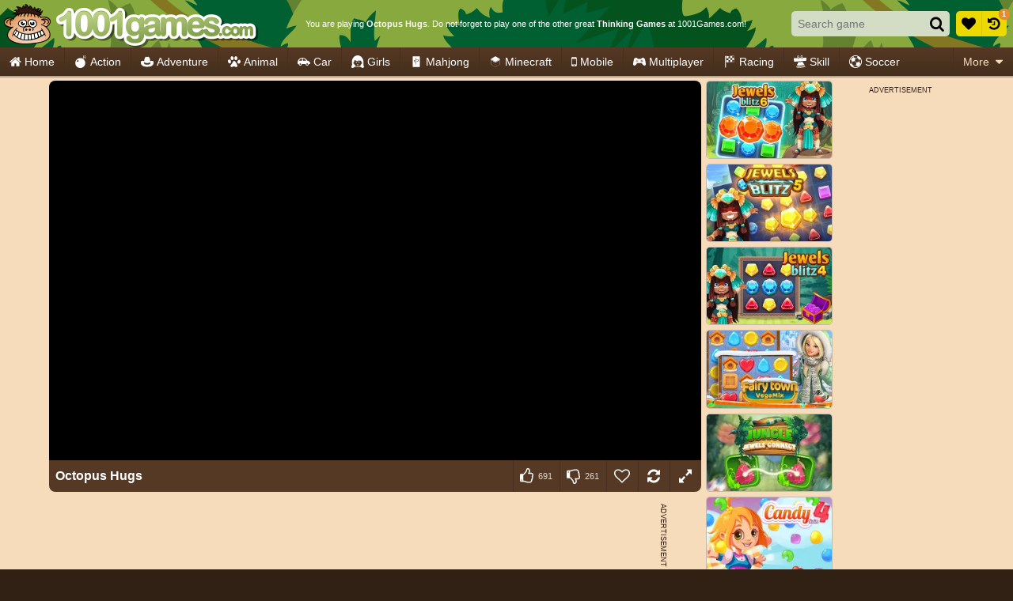

--- FILE ---
content_type: text/html; charset=utf-8
request_url: https://html5.gamedistribution.com/472251a5e3bd4c25bb4907c734fe1434/?lang=en&gd_sdk_referrer_url=https%3A%2F%2Fwww.1001games.com%2Fmatch-3%2Foctopus-hugs
body_size: 3150
content:
<!DOCTYPE html><html lang=en><head><title>Octopus Hugs</title><meta name=viewport content="width=device-width,initial-scale=1,maximum-scale=1,user-scalable=no"><meta name=description content="Connect at least three octopuses of the same color in Octopus Hugs, one of the best color matching games at SOFTGAMES. In 50 challenging levels, you are given only a certain number of moves so you have to accomplish the level goal before running out of moves or you lose. The longer the chains you manage to create, the more points you earn. The chains can be either vertical, horizontal or even diagonal. You also get to use boosters to help you move to the next level, such as the rainbow booster that removes all octopuses of the same color or the bomb that clears an area. Play Octopus Hugs now for free at SOFTGAMES and enjoy the coolest puzzle challenge!
"><meta name=keywords content="alien,animal,army,balloon,bicycle,bird,block,board,boat,bomb,bounce,bubble,burger,candy,cannon,car,cartoon,chicken,christmas,circus,collect,coloring,combine,dog,dragon,endless,escape,fantasy,farm,fighting,fish,flying,food,fruits,guessing,halloween,jewels,logic,magic,matching,math,memory,minigame,monster,ninja,obstacle,pair,physics,platformer,rescue,retro,romance,rpg,running,scary,skill,snake,snow,space,spaceship,tetris,thief,thinking,timing,war,wizard,zombie,surf,2048,brick,bridge,rope,arcade,girls,clicker,dungeon,evade,diamonds,Kids Friendly,No Blood,No Cruelty,jumping,role-playing,diving,search-and-destroy"><meta property=og:type content=website><meta property=og:title content="Octopus Hugs"><meta property=og:description content="Connect at least three octopuses of the same color in Octopus Hugs, one of the best color matching games at SOFTGAMES. In 50 challenging levels, you are given only a certain number of moves so you have to accomplish the level goal before running out of moves or you lose. The longer the chains you manage to create, the more points you earn. The chains can be either vertical, horizontal or even diagonal. You also get to use boosters to help you move to the next level, such as the rainbow booster that removes all octopuses of the same color or the bomb that clears an area. Play Octopus Hugs now for free at SOFTGAMES and enjoy the coolest puzzle challenge!
"><meta property=og:image content=https://img.gamedistribution.com/472251a5e3bd4c25bb4907c734fe1434.jpg><meta property=og:url content=https://html5.gamedistribution.com/472251a5e3bd4c25bb4907c734fe1434/ ><link rel=canonical href=https://html5.gamedistribution.com/472251a5e3bd4c25bb4907c734fe1434/ ><link rel=manifest href=manifest_1.5.18.json><link rel=preconnect href=https://html5.api.gamedistribution.com><link rel=preconnect href=https://game.api.gamedistribution.com><link rel=preconnect href=https://pm.gamedistribution.com><script type=text/javascript>if ('serviceWorker' in navigator) {
    navigator
      .serviceWorker
      .register(`/sw_1.5.18.js`)
      .then(function () {
        console.log('SW registered...');
      })
      .catch(err => {
        console.log('SW not registered...', err.message);
      });
  }</script><script type=application/ld+json>{
  "@context": "http://schema.org",
  "@type": "Game",
  "name": "Octopus Hugs",
  "url": "https://html5.gamedistribution.com/472251a5e3bd4c25bb4907c734fe1434/",
  "image": "https://img.gamedistribution.com/472251a5e3bd4c25bb4907c734fe1434.jpg",    
  "description": "Connect at least three octopuses of the same color in Octopus Hugs, one of the best color matching games at SOFTGAMES. In 50 challenging levels, you are given only a certain number of moves so you have to accomplish the level goal before running out of moves or you lose. The longer the chains you manage to create, the more points you earn. The chains can be either vertical, horizontal or even diagonal. You also get to use boosters to help you move to the next level, such as the rainbow booster that removes all octopuses of the same color or the bomb that clears an area. Play Octopus Hugs now for free at SOFTGAMES and enjoy the coolest puzzle challenge!
",
  "creator":{
    "name":"Azerion Games"
    
    },
  "publisher":{
    "name":"GameDistribution",
    "url":"https://gamedistribution.com/games/octopus-hugs"
    },
  "genre":[
      "alien",
      "animal",
      "army",
      "balloon",
      "bicycle",
      "bird",
      "block",
      "board",
      "boat",
      "bomb",
      "bounce",
      "bubble",
      "burger",
      "candy",
      "cannon",
      "car",
      "cartoon",
      "chicken",
      "christmas",
      "circus",
      "collect",
      "coloring",
      "combine",
      "dog",
      "dragon",
      "endless",
      "escape",
      "fantasy",
      "farm",
      "fighting",
      "fish",
      "flying",
      "food",
      "fruits",
      "guessing",
      "halloween",
      "jewels",
      "logic",
      "magic",
      "matching",
      "math",
      "memory",
      "minigame",
      "monster",
      "ninja",
      "obstacle",
      "pair",
      "physics",
      "platformer",
      "rescue",
      "retro",
      "romance",
      "rpg",
      "running",
      "scary",
      "skill",
      "snake",
      "snow",
      "space",
      "spaceship",
      "tetris",
      "thief",
      "thinking",
      "timing",
      "war",
      "wizard",
      "zombie",
      "surf",
      "2048",
      "brick",
      "bridge",
      "rope",
      "arcade",
      "girls",
      "clicker",
      "dungeon",
      "evade",
      "diamonds",
      "Kids Friendly",
      "No Blood",
      "No Cruelty",
      "jumping",
      "role-playing",
      "diving",
      "search-and-destroy"
  ]
}</script><style>html{height:100%}body{margin:0;padding:0;background-color:#000;overflow:hidden;height:100%}#game{position:absolute;top:0;left:0;width:0;height:0;overflow:hidden;max-width:100%;max-height:100%;min-width:100%;min-height:100%;box-sizing:border-box}</style></head><body><iframe id=game frameborder=0 allow=autoplay allowfullscreen seamless scrolling=no></iframe><script type=text/javascript>(function () {
    function GameLoader() {
      this.init = function () {
        this._gameId = "472251a5e3bd4c25bb4907c734fe1434";
        this._container = document.getElementById("game");
        this._loader = this._getLoaderData();
        this._hasImpression = false;
        this._hasSuccess = false;
        this._insertGameSDK();
        this._softgamesDomains = this._getDomainData();
      };

      this._getLoaderData = function () {
        return {"enabled":true,"use_external_url":true,"splash":{"skip":true},"_":686};
      }

      this._getDomainData = function(){
        return [{"name":"minigame.aeriagames.jp","id":4217},{"name":"localhost:8080","id":4217},{"name":"minigame-stg.aeriagames.jp","id":4217}];
      }

      this._insertGameSDK = function () {
        if (!this._gameId) return;

        window["GD_OPTIONS"] = {
          gameId: this._gameId,
          loader: this._loader,
          onLoaderEvent: this._onLoaderEvent.bind(this),
          onEvent: this._onEvent.bind(this)
        };

        (function (d, s, id) {
          var js,fjs = d.getElementsByTagName(s)[0];
          if (d.getElementById(id)) return;
          js = d.createElement(s);
          js.id = id;
          js.src = "https://html5.api.gamedistribution.com/main.min.js";
          fjs.parentNode.insertBefore(js, fjs);
        })(document, "script", "gamedistribution-jssdk");
      };

      this._loadGame = function (options) {

        if (this._container_initialized) {
          return;
        }

        var formatTokenURLSearch = this._bridge.exports.formatTokenURLSearch;
        var extendUrlQuery = this._bridge.exports.extendUrlQuery;
        var base64Encode = this._bridge.exports.base64Encode;
        const ln_param = new URLSearchParams(window.location.search).get('lang');

        var data = {
          parentURL: this._bridge.parentURL,
          parentDomain: this._bridge.parentDomain,
          topDomain: this._bridge.topDomain,
          hasImpression: options.hasImpression,
          loaderEnabled: true,
          host: window.location.hostname,
          version: "1.5.18"
        };

        var searchPart = formatTokenURLSearch(data);
        var gameSrc;
        if(extendUrlQuery)
          gameSrc = extendUrlQuery(`https://sg.gamedistribution.com/games/octopus-hugs/gamesites/99999/locale/${ ln_param ? ln_param + '/' : ''}`,{gd_sdk_referrer_url:this._bridge.parentURL,gd_zone_config:base64Encode(data)});
        else 
          gameSrc = `https://sg.gamedistribution.com/games/octopus-hugs/gamesites/99999/locale/${ ln_param ? ln_param + '/' : ''}?gd_sdk_referrer_url=` + encodeURIComponent(this._bridge.parentURL) + "&" + searchPart.substr(1);


        // This is for softgames domains where some special modules ar require 
        // ex: http://minigame.aeriagames.jp/games/top/ae-soft-319 (this game wants to show a special pop-up)
        var dmn = this._softgamesDomains.find(x => x.name === this._bridge.topDomain);

        if(dmn)
          gameSrc = gameSrc.replace('99999' ,dmn.id);
        
        this._container.src = gameSrc;

        this._container.onload = this._onFrameLoaded.bind(this);

        this._container_initialized = true;
      };

      this._onLoaderEvent = function (event) {
        switch (event.name) {
          case "LOADER_DATA":
            this._bridge = event.message.bridge;
            this._game = event.message.game;
            break;
        }
      };

      this._onEvent = function (event) {
        switch (event.name) {
          case "SDK_GAME_START":
            this._bridge && this._loadGame({hasImpression: this._hasImpression});
            break;
          case "AD_ERROR":
          case "AD_SDK_CANCELED":
            this._hasImpression = false || this._hasSuccess;
            break;
          case "ALL_ADS_COMPLETED":
          case "COMPLETE":
          case "USER_CLOSE":
          case "SKIPPED":
            this._hasImpression = true;
            this._hasSuccess = true;
            break;
        }
      };

      this._onFrameLoaded=function(event){
        var container=this._container;
        setTimeout(function(){
          try{
            container.contentWindow.focus();
          }catch(err){
          }
        },100);
      }
    }
    new GameLoader().init();
  })();</script></body></html>

--- FILE ---
content_type: application/javascript
request_url: https://ccf.admeen.org/53/fp/670cdd05bd671d67b508eea801e23084/js/cmp-ot/tcf2-e/202601.1.0/scripttemplates/otSDKStub.js
body_size: 9228
content:
var OneTrustStub=(t=>{function e(t,s,r,u){return new(r=r||Promise)(function(i,e){function n(t){try{o(u.next(t))}catch(t){e(t)}}function a(t){try{o(u.throw(t))}catch(t){e(t)}}function o(t){var e;t.done?i(t.value):((e=t.value)instanceof r?e:new r(function(t){t(e)})).then(n,a)}o((u=u.apply(t,s||[])).next())})}function u(n,a){var o,s,r,u={label:0,sent:function(){if(1&r[0])throw r[1];return r[1]},trys:[],ops:[]},l=Object.create(("function"==typeof Iterator?Iterator:Object).prototype);return l.next=t(0),l.throw=t(1),l.return=t(2),"function"==typeof Symbol&&(l[Symbol.iterator]=function(){return this}),l;function t(i){return function(t){var e=[i,t];if(o)throw new TypeError("Generator is already executing.");for(;u=l&&e[l=0]?0:u;)try{if(o=1,s&&(r=2&e[0]?s.return:e[0]?s.throw||((r=s.return)&&r.call(s),0):s.next)&&!(r=r.call(s,e[1])).done)return r;switch(s=0,(e=r?[2&e[0],r.value]:e)[0]){case 0:case 1:r=e;break;case 4:return u.label++,{value:e[1],done:!1};case 5:u.label++,s=e[1],e=[0];continue;case 7:e=u.ops.pop(),u.trys.pop();continue;default:if(!(r=0<(r=u.trys).length&&r[r.length-1])&&(6===e[0]||2===e[0])){u=0;continue}if(3===e[0]&&(!r||e[1]>r[0]&&e[1]<r[3]))u.label=e[1];else if(6===e[0]&&u.label<r[1])u.label=r[1],r=e;else{if(!(r&&u.label<r[2])){r[2]&&u.ops.pop(),u.trys.pop();continue}u.label=r[2],u.ops.push(e)}}e=a.call(n,u)}catch(t){e=[6,t],s=0}finally{o=r=0}if(5&e[0])throw e[1];return{value:e[0]?e[1]:void 0,done:!0}}}}var i,a,o,r,n,c=new function(){this.optanonCookieName="OptanonConsent",this.optanonHtmlGroupData=[],this.optanonHostData=[],this.genVendorsData=[],this.vendorsServiceData=[],this.IABCookieValue="",this.oneTrustIABCookieName="eupubconsent",this.oneTrustIsIABCrossConsentEnableParam="isIABGlobal",this.isStubReady=!0,this.geolocationCookiesParam="geolocation",this.EUCOUNTRIES=["BE","BG","CZ","DK","DE","EE","IE","GR","ES","FR","IT","CY","LV","LT","LU","HU","MT","NL","AT","PL","PT","RO","SI","SK","FI","SE","GB","HR","LI","NO","IS"],this.stubFileName="otSDKStub",this.DATAFILEATTRIBUTE="data-domain-script",this.bannerScriptName="otBannerSdk.js",this.domPurifyScriptName="otDomPurify.js",this.mobileOnlineURL=[],this.isMigratedURL=!1,this.migratedCCTID="[[OldCCTID]]",this.migratedDomainId="[[NewDomainId]]",this.userLocation={country:"",state:"",stateName:""}},s=((y=i=i||{})[y.Days=1]="Days",y[y.Weeks=7]="Weeks",y[y.Months=30]="Months",y[y.Years=365]="Years",(y=n=n||{}).GDPR="GDPR",y.CCPA="CCPA",y.IAB2="IAB2",y.IAB2V2="IAB2V2",y.GENERIC="GENERIC",y.LGPD="LGPD",y.GENERIC_PROMPT="GENERIC_PROMPT",y.CPRA="CPRA",y.CDPA="CDPA",y.DELAWARE="DELAWARE",y.IOWA="IOWA",y.NEBRASKA="NEBRASKA",y.USNATIONAL="USNATIONAL",y.CUSTOM="CUSTOM",y.FLORIDA="FLORIDA",y.COLORADO="COLORADO",y.CONNECTICUT="CTDPA",y.MONTANA="MONTANA",y.TEXAS="TEXAS",y.OREGON="OREGON",y.TENNESSEE="TENNESSEE",y.NEWJERSEY="NEWJERSEY",y.NEWHAMPSHIRE="NEWHAMPSHIRE",y.UCPA="UCPA",y.VIRGINIA="VIRGINIA",n.CPRA,n.CDPA,n.COLORADO,n.OREGON,n.CONNECTICUT,n.FLORIDA,n.MONTANA,n.TEXAS,n.DELAWARE,n.IOWA,n.NEBRASKA,n.TENNESSEE,n.NEWJERSEY,n.NEWHAMPSHIRE,n.UCPA,(y=S=S||{}).Name="OTGPPConsent",y[y.ChunkSize=4e3]="ChunkSize",y.ChunkCountParam="GPPCookiesCount",y.gppSid="gppSid",(n=a=a||{}).CPRA="usca",n.CCPA="usca",n.CDPA="usva",n.OREGON="usor",n.USNATIONAL="usnat",n.COLORADO="usco",n.FLORIDA="usfl",n.CTDPA="usct",n.MONTANA="usmt",n.TEXAS="ustx",n.DELAWARE="usde",n.IOWA="usia",n.NEBRASKA="usne",n.TENNESSEE="ustn",n.NEWJERSEY="usnj",n.NEWHAMPSHIRE="usnh",n.UCPA="usut",n.VIRGINIA="usva",n.IAB2V2="tcfeuv2",(y=o=o||{})[y.CPRA=8]="CPRA",y[y.CCPA=8]="CCPA",y[y.CDPA=9]="CDPA",y[y.OREGON=15]="OREGON",y[y.USNATIONAL=7]="USNATIONAL",y[y.COLORADO=10]="COLORADO",y[y.FLORIDA=13]="FLORIDA",y[y.MONTANA=14]="MONTANA",y[y.TEXAS=16]="TEXAS",y[y.DELAWARE=17]="DELAWARE",y[y.IOWA=18]="IOWA",y[y.NEBRASKA=19]="NEBRASKA",y[y.NEWHAMPSHIRE=20]="NEWHAMPSHIRE",y[y.NEWJERSEY=21]="NEWJERSEY",y[y.TENNESSEE=22]="TENNESSEE",y[y.UCPA=11]="UCPA",y[y.VIRGINIA=9]="VIRGINIA",y[y.CTDPA=12]="CTDPA",y[y.IAB2V2=2]="IAB2V2","geo"),l="otpreview",p=(S.Name,"PRODUCTION"),d=(0,i.Days,i.Weeks,i.Months,i.Years,h.prototype.camelize=function(t){return(t=t.replace("--","")).split("-").map(function(t,e){var i=t?t[0].toUpperCase()+t.slice(1):"";return 0===e?t:i}).join("")},h.prototype.strToObj=function(t){for(var e={},i=t.split(";").map(function(t){return t.trim()}),n=0,a=void 0;n<i.length;++n)if(/:/.test(i[n])){if(!(a=i[n].split(/:(.+)/))[1])return null;e[this.camelize(a[0])]=a[1].trim()}return e},h);function h(){var t=this;this.implementThePolyfill=function(){var o=t,s=Element.prototype.setAttribute;return Element.prototype.setAttribute=function(t,e){var i="string"==typeof t?t.toLowerCase():"";if("style"!==i&&s.apply(this,[t,e]),"style"!==i||e||this.removeAttribute("style"),"style"===i&&e){this.removeAttribute("style");var n,a=o.strToObj(e);for(n in a)this.style[n]=a[n]}},!0}}function m(t,e,i){void 0===i&&(i=!1);function n(t){return t?(";"!==(t=t.trim()).charAt(t.length-1)&&(t+=";"),t.trim()):null}var o=n(t.getAttribute("style")),s=n(e),e="",e=i&&o?(()=>{for(var t=o.split(";").concat(s.split(";")).filter(function(t){return 0!==t.length}),e="",i="",n=t.length-1;0<=n;n--){var a=t[n].substring(0,t[n].indexOf(":")+1).trim();e.indexOf(a)<0&&(e+=a,i+=t[n]+";")}return i})():s;t.setAttribute("style",e)}(n=r=r||{}).ping="ping",n.addEventListener="addEventListener",n.removeEventListener="removeEventListener",n.hasSection="hasSection",n.getSection="getSection",n.getField="getField",n.getGPPData="getGPPData";var g=new function(){var s=this;this.LOCATOR_NAME="__gppLocator",this.win=window,this.customInit="CUSTOMINIT",this.init=function(){s.win.__gpp&&"function"==typeof s.win.__gpp||(s.win.__gpp=s.executeGppApi,window.addEventListener("message",s.messageHandler,!1),s.addFrame(s.LOCATOR_NAME))},this.removeGppApi=function(){delete s.win.__gpp;var t=document.querySelectorAll("iframe[name="+s.LOCATOR_NAME+"]")[0];t&&t.parentElement.removeChild(t)},this.executeGppApi=function(){for(var t=[],e=0;e<arguments.length;e++)t[e]=arguments[e];var i=null==(i=s.win)?void 0:i.__gpp;if(i.queue=i.queue||[],i.events=i.events||[],!t.length||1===t.length&&"queue"===t[0])return i.queue;if(1===t.length&&"events"===t[0])return i.events;var n=t[0],a=1<t.length?t[1]:null,o=2<t.length?t[2]:null;switch(n){case r.ping:return s.getPingRequest(a);case r.addEventListener:return s.addEventListener(a,o);case r.removeEventListener:return s.removeEventListener(o);default:return void s.addToQueue(n,a,o)}},this.getPingRequest=function(t){var i,n,e={gppVersion:1.1,cmpStatus:"stub",cmpDisplayStatus:"hidden",signalStatus:"not ready",supportedAPIs:(i=[],n={},Object.keys(o).forEach(function(t){var e={},t=(e[t]=o[t],Object.assign(e,n));n=t}),Object.keys(a).map(function(t){return{name:t,value:a[t]}}).forEach(function(t){t=n[t.name]+":"+t.value;i.push(t)}),i.filter(function(t,e){return i.indexOf(t)===e})),currentAPI:"",cmpId:Number.parseInt("28"),sectionList:[],applicableSections:[0],gppString:"",parsedSections:{}};return t&&t(e,!0),e},this.addFrame=function(t){var e,i=s.win.document,n=Boolean(s.win.frames[t]);return n||(i.body?((e=i.createElement("iframe")).style.cssText="display:none",e.name=t,e.setAttribute("title","GPP Locator"),i.body.appendChild(e)):setTimeout(function(){s.addFrame(t)},5)),!n},this.addEventListener=function(t,e){var i,n=s.win.__gpp;return n.events=n.events||[],null!=(i=n)&&i.lastId||(n.lastId=0),n.lastId++,n.events.push({id:n.lastId,callback:t,parameter:e}),{eventName:"listenerRegistered",listenerId:n.lastId,data:!0,pingData:s.getPingRequest()}},this.removeEventListener=function(e){var i=!1,t=s.win.__gpp;return t.events=t.events||[],t.events=t.events.filter(function(t){return t.id.toString()!==e.toString()||!(i=!0)}),{eventName:"listenerRemoved",listenerId:e,data:i,pingData:s.getPingRequest()}},this.addToQueue=function(t,e,i){var n=s.win.__gpp;n.queue=n.queue||[],n.queue.push([t,e,i])},this.messageHandler=function(i){var e,n,a="string"==typeof i.data;try{e=a?JSON.parse(i.data):i.data}catch(t){e=null}e&&e.__gppCall&&(n=e.__gppCall,(0,s.win.__gpp)(n.command,function(t,e){t={__gppReturn:{returnValue:t,success:e,callId:n.callId}};i&&i.source&&i.source.postMessage&&i.source.postMessage(a?JSON.stringify(t):t,i.origin||"*")},n.parameter))},this.customInit||this.init()},f=(A.initCSPTrustedType=function(t){var n=new URL(t,location.origin);window.DOMPurify&&window.trustedTypes&&window.trustedTypes.createPolicy&&(window.OtTrustedType.TrustedTypePolicy=window.trustedTypes.createPolicy("ot-trusted-type-policy",{createHTML:function(t){return window.DOMPurify.sanitize(t)},createScript:function(t){return window.DOMPurify.sanitize(t)},createScriptURL:function(t){var e,i=[document.location.hostname,n.hostname];try{e=new URL(t,location.origin)}catch(t){return"about:blank#error"}return e.hostname&&!i.includes(e.hostname)?"about:blank#blocked":e.href}}))},A.isCspTrustedType=function(){var t;return(null==(t=window.OtTrustedType)?void 0:t.isCspTrustedTypeEnabled)&&(null==(t=window.OtTrustedType)?void 0:t.TrustedTypePolicy)},A.createScriptURL=function(t){return A.isCspTrustedType()?window.OtTrustedType.TrustedTypePolicy.createScriptURL(t):t},A.checkAndAssignCspTrustedTypeEnabled=function(t){t=null==(t=t.TenantFeatures)?void 0:t.CookieV2CSPTrustedType;return window.OtTrustedType={isCspTrustedTypeEnabled:t},t},A);function A(){}b.prototype.initConsentSDK=function(){this.initCustomEventPolyfill(),this.setStubScriptElement(),this.setOTDataLayer(),this.getParam(),this.fetchBannerSDKDependency(),this.captureNonce(),this.captureShopify()},b.prototype.captureNonce=function(){this.nonce=c.stubScriptElement.nonce||c.stubScriptElement.getAttribute("nonce")||null},b.prototype.captureShopify=function(){this.isShopify=c.stubScriptElement.hasAttribute("data-shopify-consent-mapping")},b.prototype.fetchBannerSDKDependency=function(){this.setDomainDataFileURL(),this.crossOrigin=c.stubScriptElement.getAttribute("crossorigin")||null,this.previewMode="true"===c.stubScriptElement.getAttribute("data-preview-mode"),this.otFetch(c.bannerDataParentURL,this.getLocation.bind(this))},b.prototype.setDomainIfBulkDomainEnabled=function(t){var e=t&&t.TenantFeatures,i=window.location.hostname,n=t.Domain,a=t.BulkDomainCheckUrl;e&&e.CookieV2BulkDomainManagement&&i!==n&&t.ScriptType===p&&((e=window.sessionStorage)&&e.getItem("bulkDomainMgmtEnabled")?this.handleBulkDomainMgmt({isValid:"true"===window.sessionStorage.getItem("bulkDomainMgmtEnabled")},t):(n={location:c.storageBaseURL.replace(/^https?:\/\//,""),domainId:this.domainId,url:i},this.otFetch(a,this.handleBulkDomainMgmt,!1,n,t)))},b.prototype.getLocation=function(t){if(this.setDomainIfBulkDomainEnabled(t),this.updateVersion(t),this.subDomainEnabled=t.SubDomainEnabled||!1,this.domainHashValue=t.DomainHashValue||"",this.scriptType=t.ScriptType||"",this.ensureHtmlGroupDataInitialised(),(t.TenantFeatures&&t.TenantFeatures.CookieV2CSP||t.CookieV2CSPEnabled)&&this.nonce&&(this.setAttributePolyfillIsActive=!0,(new d).implementThePolyfill()),f.checkAndAssignCspTrustedTypeEnabled(t)&&f.initCSPTrustedType(c.storageBaseURL),!t.RuleSet[0].Type)return this.iabTypeAdded=!1,window.__tcfapi=this.executeTcfApi,this.intializeIabStub(),this.addBannerSDKScript(t);var e,i=window;i.OneTrust&&i.OneTrust.geolocationResponse?(i=i.OneTrust.geolocationResponse,this.setGeoLocation(i.countryCode,i.stateCode,i.stateName),this.addBannerSDKScript(t)):(i=this.readCookieParam(c.optanonCookieName,c.geolocationCookiesParam))||t.SkipGeolocation?(e=i.split(";")[0],i=i.split(";")[1],this.setGeoLocation(e,i),this.addBannerSDKScript(t)):this.getGeoLocation(t)},b.prototype.handleBulkDomainMgmt=function(t,e){window.sessionStorage&&window.sessionStorage.setItem("bulkDomainMgmtEnabled",JSON.stringify(t.isValid)),t.isValid&&(e.Domain=window.location.hostname)},b.prototype.getGeolocationURL=function(t){t.TenantFeatures;var e=""+c.stubScriptElement.getAttribute("src").split(c.stubFileName)[0]+t.Version;return new RegExp("^file://","i").test(e)&&t.MobileSDK?(e="/"+t.GeolocationUrl.replace(/^(http|https):\/\//,"").split("/").slice(1).join("/")+".js",c.storageBaseURL+e):t.GeolocationUrl},b.prototype.geoLocationJsonCallback=function(t,e){e&&this.setGeoLocation(e.country,e.state,e.stateName),this.addBannerSDKScript(t)},b.prototype.getGeoLocation=function(t){var e=this.getGeolocationURL(t);this.otFetch(e,this.geoLocationJsonCallback.bind(this,t),!0)},b.prototype.setOTDataLayer=function(){var t="data-dLayer-ignore",e=c.stubScriptElement.hasAttribute(t),t=c.stubScriptElement.getAttribute(t);this.otDataLayer={ignore:e&&"true"===t||e&&""===t,name:c.stubScriptElement.getAttribute("data-dLayer-name")||"dataLayer"}},b.prototype.setGeoLocation=function(t,e,i){c.userLocation={country:t,state:e=void 0===e?"":e,stateName:i=void 0===i?"":i}},b.prototype.otFetch=function(t,i,e,n,a){void 0===e&&(e=!1),void 0===n&&(n=null);var o=window.sessionStorage&&window.sessionStorage.getItem("otPreviewData");if(new RegExp("^file://","i").test(t))this.otFetchOfflineFile(t,i);else if(0<=t.indexOf("/consent/")&&this.previewMode&&o){o=JSON.parse(o).domainJson;i(o)}else{c.mobileOnlineURL.push(t);var s=new XMLHttpRequest;if(s.onload=function(t){var e;this&&this.responseText?e=this.responseText:t&&t.target&&(e=t.target.responseText),a?i(JSON.parse(e),a):i(JSON.parse(e))},s.onerror=function(){i()},s.open("GET",t),s.withCredentials=!1,e&&s.setRequestHeader("accept","application/json"),n)for(var r in n)s.setRequestHeader(r,n[r]);s.send()}},b.prototype.otFetchOfflineFile=function(t,e){var i=(t=t.replace(".json",".js")).split("/"),n=i[i.length-1].split(".js")[0];this.jsonp(t,function(){e(window[n])})},b.prototype.jsonp=function(t,e,i,n){void 0===i&&(i=!1),void 0===n&&(n="");var a=document.createElement("script"),o=f.createScriptURL(t);a.setAttribute("src",o),this.nonce&&a.setAttribute("nonce",this.nonce),a.async=!0,a.type="text/javascript",i&&n&&(a.integrity=n),this.crossOrigin&&a.setAttribute("crossorigin",this.crossOrigin),document.getElementsByTagName("head")[0].appendChild(a),new RegExp("^file://","i").test(t)||c.mobileOnlineURL.push(t),e&&(a.onload=a.onerror=function(){e()})},b.prototype.getRegionSet=function(t){var e,i,n,a=c.userLocation,o=t.RuleSet.filter(function(t){return!0===t.Default});if(!a.country&&!a.state)return o&&0<o.length?o[0]:null;for(var s=a.state.toLowerCase(),r=a.country.toLowerCase(),u=0;u<t.RuleSet.length;u++)if(!0===t.RuleSet[u].Global)n=t.RuleSet[u];else{var l=t.RuleSet[u].States;if(l[r]&&typeof l[r].indexOf==="function"&&0<=l[r].indexOf(s)){i=t.RuleSet[u];break}0<=t.RuleSet[u].Countries.indexOf(r)&&(e=t.RuleSet[u])}return i||e||n},b.prototype.ensureHtmlGroupDataInitialised=function(){this.initializeIABData(),this.initializeGroupData(),this.initializeHostData(),this.initializeGenVenData()},b.prototype.initializeGroupData=function(){var t=this.readCookieParam(c.optanonCookieName,"groups");t&&(c.optanonHtmlGroupData=this.deserialiseStringToArray(t))},b.prototype.initializeHostData=function(){var t=this.readCookieParam(c.optanonCookieName,"hosts");t&&(c.optanonHostData=this.deserialiseStringToArray(t))},b.prototype.initializeGenVenData=function(){var t=this.readCookieParam(c.optanonCookieName,"genVendors");t&&(c.genVendorsData=this.deserialiseStringToArray(t))},b.prototype.initializeIABData=function(){this.validateIABGDPRApplied(),this.validateIABGlobalScope()},b.prototype.validateIABGlobalScope=function(){var t=this.readCookieParam(c.optanonCookieName,c.oneTrustIsIABCrossConsentEnableParam);t?"true"===t?(c.hasIABGlobalScope=!0,c.isStubReady=!1):(c.hasIABGlobalScope=!1,c.IABCookieValue=this.getCookie(c.oneTrustIABCookieName)):c.isStubReady=!1},b.prototype.validateIABGDPRApplied=function(){var t=this.readCookieParam(c.optanonCookieName,c.geolocationCookiesParam).split(";")[0];t?this.isBoolean(t)?c.oneTrustIABgdprAppliesGlobally="true"===t:c.oneTrustIABgdprAppliesGlobally=0<=c.EUCOUNTRIES.indexOf(t):c.isStubReady=!1},b.prototype.isBoolean=function(t){return"true"===t||"false"===t},b.prototype.readCookieParam=function(t,e){var i,n,a,o,t=this.getCookie(t);if(t){for(n={},a=t.split("&"),i=0;i<a.length;i+=1)o=a[i].split("="),n[decodeURIComponent(o[0])]=decodeURIComponent(o[1]).replace(/\+/g," ");return e&&n[e]?n[e]:e&&!n[e]?"":n}return""},b.prototype.getCookieNameSuffix=function(){return this.scriptType===p&&this.subDomainEnabled&&this.domainHashValue?"_"+this.domainHashValue:""},b.prototype.getCookie=function(t){if(this.isAmp){var e=JSON.parse(window.localStorage.getItem(this.domainId))||{};if(e)return e[t]||null}for(var i=""+t+this.getCookieNameSuffix()+"=",n=0,a=document.cookie.split(";");n<a.length;n++){var o=a[n].trim();if(0===o.indexOf(i))return o.substring(i.length)}return null},b.prototype.updateGtmMacros=function(){for(var t=[],e=c.optanonHtmlGroupData.length,i=0;i<e;i++)this.endsWith(c.optanonHtmlGroupData[i],":1")&&t.push(c.optanonHtmlGroupData[i].replace(":1",""));for(e=c.optanonHostData.length,i=0;i<e;i++)this.endsWith(c.optanonHostData[i],":1")&&t.push(c.optanonHostData[i].replace(":1",""));for(e=c.genVendorsData.length,i=0;i<e;i++)this.endsWith(c.genVendorsData[i],":1")&&t.push(c.genVendorsData[i].replace(":1",""));for(e=c.vendorsServiceData.length,i=0;i<e;i++)this.endsWith(c.vendorsServiceData[i],":1")&&t.push(c.vendorsServiceData[i].replace(":1",""));var n,a=","+this.serialiseArrayToString(t)+",",o=(window.OnetrustActiveGroups=a,window.OptanonActiveGroups=a,window),s=(this.otDataLayer.ignore||void 0===o[this.otDataLayer.name]?this.otDataLayer.ignore||(o[this.otDataLayer.name]=[{event:"OneTrustLoaded",OnetrustActiveGroups:a},{event:"OptanonLoaded",OptanonActiveGroups:a}]):o[this.otDataLayer.name].constructor===Array&&(o[this.otDataLayer.name].push({event:"OneTrustLoaded",OnetrustActiveGroups:a}),o[this.otDataLayer.name].push({event:"OptanonLoaded",OptanonActiveGroups:a})),new CustomEvent("consent.onetrust",{detail:t}));!this.otDataLayer.ignore&&t.length&&(o[this.otDataLayer.name].constructor===Array&&o[this.otDataLayer.name].push({event:"OneTrustGroupsUpdated",OnetrustActiveGroups:a}),n=new CustomEvent("OneTrustGroupsUpdated",{detail:t})),setTimeout(function(){t.length&&window.dispatchEvent(s),n&&window.dispatchEvent(n)})},b.prototype.deserialiseStringToArray=function(t){return t?t.split(","):[]},b.prototype.endsWith=function(t,e){return-1!==t.indexOf(e,t.length-e.length)},b.prototype.serialiseArrayToString=function(t){return t.toString()},b.prototype.getStubQueryParam=function(t,e){return!t||(t=t.split("?")).length<2?null:new URLSearchParams(t[1]).get(e)},b.prototype.setStubScriptElement=function(){c.stubScriptElement=document.querySelector("script[src*='"+c.stubFileName+"']");var t=c.stubScriptElement&&c.stubScriptElement.getAttribute("src"),t=t&&this.getStubQueryParam(t,"did");c.stubScriptElement&&c.stubScriptElement.hasAttribute(c.DATAFILEATTRIBUTE)?this.domainId=c.stubScriptElement.getAttribute(c.DATAFILEATTRIBUTE).trim():t?this.domainId=t:c.stubScriptElement||(c.stubScriptElement=document.querySelector("script[src*='"+c.migratedCCTID+"']"),c.stubScriptElement&&(c.isMigratedURL=!0,this.domainId=c.migratedDomainId.trim()))},b.prototype.setDomainDataFileURL=function(){var t=c.stubScriptElement.getAttribute("src"),e=-1<t.indexOf("/consent");t&&(c.isMigratedURL?c.storageBaseURL=t.split("/consent/"+c.migratedCCTID)[0]:c.storageBaseURL=(e?t.split("/consent"):t.split("/scripttemplates/"+c.stubFileName))[0]),this.storageBaseURL=c.storageBaseURL,this.isPreview&&-1===this.domainId.indexOf("test")?this.domainId=this.domainId+"-test":this.isPreview=!1,c.bannerBaseDataURL=c.storageBaseURL&&c.storageBaseURL+"/consent/"+this.domainId,c.bannerDataParentURL=c.bannerBaseDataURL+"/"+this.domainId+".json"},b.prototype.initCustomEventPolyfill=function(){if("function"==typeof window.CustomEvent)return!1;function t(t,e){e=e||{bubbles:!1,cancelable:!1,detail:void 0};var i=document.createEvent("CustomEvent");return i.initCustomEvent(t,e.bubbles,e.cancelable,e.detail),i}t.prototype=window.Event.prototype,window.CustomEvent=t},b.prototype.removeTcf=function(){delete window.__tcfapi;var t=document.querySelectorAll("iframe[name='__tcfapiLocator']")[0];t&&t.parentElement.removeChild(t)},b.prototype.getParamForIE=function(){return{get:function(t){t=new RegExp("[?&]"+t+"=([^&#]*)").exec(window.location.search);return null===t?null:decodeURI(t[1])||""}}},b.prototype.getParam=function(){window.document.documentMode||!window.URLSearchParams?this.urlParams=this.getParamForIE():this.urlParams=new URLSearchParams(window.location.search);var t="true"===this.urlParams.get("otreset"),e="true"===this.urlParams.get("otpreview"),i=(this.geoFromUrl=(this.urlParams.get("otgeo")||"").toLowerCase(),this.readCookieParam(l,"expiry")),n=this.readCookieParam(l,s);this.isReset=t||i&&new Date(i)<new Date,this.isPreview=!this.isReset&&(e||i&&new Date(i)>new Date),this.setGeoParam(this.geoFromUrl||n)},b.prototype.setGeoParam=function(t){var e;t&&((e=window).OneTrust||(e.OneTrust={}),t=t.split(","),e.OneTrust.geolocationResponse={countryCode:t[0],stateCode:t[1]})},b.prototype.updateVersion=function(t){"debug"!==this.buildType&&"cybuild"!==this.buildType||(t.Version="202601.1.0")};var y=b;function b(){var r=this;this.iabType=null,this.iabTypeAdded=!0,this.crossOrigin=null,this.isAmp=!1,this.domainId="",this.isReset=!1,this.isPreview=!1,this.geoFromUrl="",this.nonce="",this.setAttributePolyfillIsActive=!1,this.storageBaseURL="",this.charset=null,this.isShopify=!1,this.subDomainEnabled=!1,this.domainHashValue="",this.scriptType="",this.buildType="undefined",this.addBannerSDKScript=function(s){return e(r,void 0,void 0,function(){var e,i,n,a,o;return u(this,function(t){switch(t.label){case 0:return((e=this.getRegionSet(s)).GCEnable||(this.updateGtmMacros(),this.gtmUpdated=!0),this.iabTypeAdded&&("IAB2"!==e.Type&&"IAB2V2"!==e.Type||(this.iabType=e.Type,this.intializeIabStub()),"IAB2"!==e.Type)&&"IAB2V2"!==e.Type&&this.removeTcf(),e.IsGPPEnabled?g.init():g.removeGppApi(),i=c.stubScriptElement.cloneNode(!0),n="",n=s.UseSDKRefactor?(c.isMigratedURL&&(i.src=c.storageBaseURL+"/scripttemplates/new/scripttemplates/"+c.stubFileName+".js"),c.storageBaseURL+"/scripttemplates/new/scripttemplates/"+s.Version+"/"+c.bannerScriptName):"5.11.0"===s.Version?(c.isMigratedURL&&(i.src=c.storageBaseURL+"/scripttemplates/old/scripttemplates/"+c.stubFileName+".js"),c.storageBaseURL+"/scripttemplates/old/scripttemplates/5.11.0/"+c.bannerScriptName):(c.isMigratedURL&&(i.src=c.storageBaseURL+"/scripttemplates/"+c.stubFileName+".js"),c.storageBaseURL+"/scripttemplates/"+s.Version+"/"+c.bannerScriptName),["charset","data-language","data-document-language","data-domain-script","crossorigin","data-ignore-ga"].forEach(function(t){c.stubScriptElement.getAttribute(t)&&i.setAttribute(t,c.stubScriptElement.getAttribute(t))}),this.charset=c.stubScriptElement.getAttribute("charset"),this.isAmp=!!c.stubScriptElement.getAttribute("amp"),c.stubScriptElement.getAttribute("integrity"))?(o=s.CDNLocation+"/scripttemplates/"+s.Version+"/sri-hashes.json",[4,this.fetchSriHash(o)]):[3,2];case 1:return a=t.sent(),[3,3];case 2:a=null,t.label=3;case 3:return window.otStubData={bannerBaseDataURL:c.bannerBaseDataURL,crossOrigin:this.crossOrigin,domainData:s,domainId:this.domainId,geoFromUrl:this.geoFromUrl,isAmp:this.isAmp,isPreview:this.isPreview,isReset:this.isReset,mobileOnlineURL:c.mobileOnlineURL,nonce:this.nonce,otDataLayer:this.otDataLayer,regionRule:e,setAttributePolyfillIsActive:this.setAttributePolyfillIsActive,storageBaseURL:this.storageBaseURL,stubElement:i,urlParams:this.urlParams,userLocation:c.userLocation,gtmUpdated:this.gtmUpdated,previewMode:this.previewMode,charset:this.charset,stubUrl:c.stubScriptElement.getAttribute("src"),sriHash:a,isShopify:this.isShopify},this.jsonp(n,null,!0,null==(o=a)?void 0:o["otBannerSdk.js"]),[2]}})})},this.fetchSriHash=function(i){return e(r,void 0,void 0,function(){var e;return u(this,function(t){switch(t.label){case 0:return t.trys.push([0,4,,5]),[4,fetch(i)];case 1:return(e=t.sent()).ok?[4,e.json()]:[3,3];case 2:return[2,t.sent()];case 3:return[3,5];case 4:return e=t.sent(),console.error("Error fetching SRI hash:",e),[3,5];case 5:return[2,null]}})})},this.intializeIabStub=function(){var t=window;r.iabTypeAdded?(void 0===t.__tcfapi&&(window.__tcfapi=r.executeTcfApi),r.addIabFrame()):r.addBackwardIabFrame(),t.receiveOTMessage=r.receiveIabMessage,(t.attachEvent||window.addEventListener)("message",t.receiveOTMessage,!1)},this.addIabFrame=function(){var t=window,e="__tcfapiLocator";!t.frames[e]&&(t.document.body?r.addLocator(e,"CMP"):setTimeout(r.addIabFrame,5))},this.addBackwardIabFrame=function(){var t=window,e="__tcfapiLocator";!t.frames[e]&&(t.document.body?r.addLocator(e,"TCF"):setTimeout(r.addIabFrame,5))},this.addLocator=function(t,e){var i=window,n=i.document.createElement("iframe");m(n,"display: none;",!0),n.name=t,n.setAttribute("title",e+" Locator"),i.document.body.appendChild(n)},this.receiveIabMessage=function(i){var n,a,t,o="string"==typeof i.data,e={};try{e=o?JSON.parse(i.data):i.data}catch(t){}e.__cmpCall&&"IAB2"===r.iabType&&console.log("Expecting IAB TCF v2.0 vendor iFrame call; Received IAB TCF v1.1"),e.__tcfapiCall&&"IAB2"===r.iabType&&(n=e.__tcfapiCall.callId,a=e.__tcfapiCall.command,t=e.__tcfapiCall.parameter,e=e.__tcfapiCall.version,r.executeTcfApi(a,t,function(t,e){t={__tcfapiReturn:{returnValue:t,success:e,callId:n,command:a}};i&&i.source&&i.source.postMessage&&i.source.postMessage(o?JSON.stringify(t):t,"*")},e))},this.executeTcfApi=function(){for(var t=[],e=0;e<arguments.length;e++)t[e]=arguments[e];if(r.iabType="IAB2",!t.length)return window.__tcfapi.a||[];var i=t[0],n=t[1],a=t[2],o=t[3];"function"==typeof a&&i&&("ping"===i?r.getPingRequest(a):r.addToQueue(i,n,a,o))},this.addToQueue=function(t,e,i,n){var a=window,o="__tcfapi";a[o].a=a[o].a||[],a[o].a.push([t,e,i,n])},this.getPingRequest=function(t,e){var i,n;t&&(n=!(i={}),"IAB2"!==r.iabType&&"IAB2V2"!==r.iabType||(i={gdprApplies:c.oneTrustIABgdprAppliesGlobally,cmpLoaded:!1,cmpStatus:"stub",displayStatus:"stub",apiVersion:"2.0",cmpVersion:void 0,cmpId:void 0,gvlVersion:void 0,tcfPolicyVersion:void 0},n=!0),t(i,n))},this.getConsentDataRequest=function(t){t&&c.IABCookieValue&&t({gdprApplies:c.oneTrustIABgdprAppliesGlobally,hasGlobalScope:c.hasIABGlobalScope,consentData:c.IABCookieValue},!0)},this.initConsentSDK()}var S=new y;return t.OtSDKStub=y,t.otSdkStub=S,Object.defineProperty(t,"__esModule",{value:!0}),t})({});


--- FILE ---
content_type: application/javascript
request_url: https://ccf.admeen.org/53/fp/670cdd05bd671d67b508eea801e23084/js/defer.min.js
body_size: 130
content:
(function(){function b(c){var a=document.createElement("link");a.rel="stylesheet";a.type="text/css";a.href=c;document.getElementsByTagName("head")[0].appendChild(a)}var d=admDl&&admDl[0]&&admDl[0].tmpl?admDl[0].tmpl:"3rdgen",e="https://ccf.admeen.org/53/fp/670cdd05bd671d67b508eea801e23084/js/page/"+(admDl&&admDl[0]&&admDl[0].js?admDl[0].js:"other")+".min.js";admDl&&admDl[0]&&admDl[0].kp&&admDl[0].kp||("3rdgen"===d&&("string"!==typeof document.createElement("div").style.flex?b("https://ccf.admeen.org/53/fp/670cdd05bd671d67b508eea801e23084/css/noflex.min.css"):
"string"!==typeof document.createElement("div").style.grid&&b("https://ccf.admeen.org/53/fp/670cdd05bd671d67b508eea801e23084/css/nogrid.min.css")),admLoadJs("https://ccf.admeen.org/53/fp/670cdd05bd671d67b508eea801e23084/js/ads/adasync.min.js"));admLoadJs(e)})();
